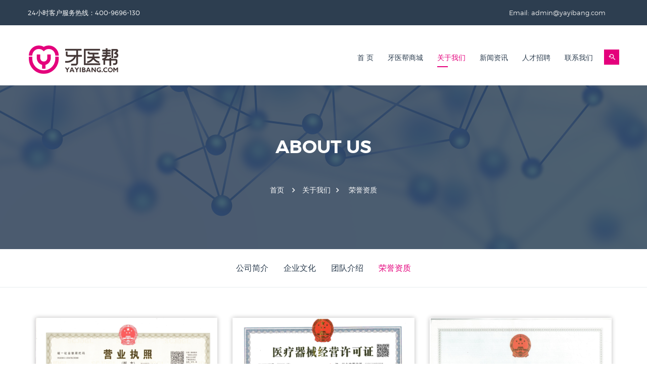

--- FILE ---
content_type: text/html; charset=utf-8
request_url: https://www.yayibang.cn/index/Picture/index.html?cate=22
body_size: 4731
content:
<!DOCTYPE html>
<html class="no-js" lang="en">
 <head>
  <meta charset="utf-8" />
  <meta http-equiv="x-ua-compatible" content="ie=edge" />
  <title>荣誉资质_牙医帮官网</title>
  <meta name="keywords" content="牙医帮官网，牙医帮，牙医耗材购买，牙医" />
  <meta name="description" content="牙医帮是一家优质口腔耗材商城，为您提供优质牙科器材、牙科护理口腔护理产品、牙科设备、牙科耗材等，上牙医帮买正品口腔器材，更省钱！" />
  <meta name="viewport" content="width=device-width, initial-scale=1, user-scalable=0" />
  <link rel="shortcut icon" type="image/x-icon" href="/template/default/index/img/favicon.ico" />
    <!-- Google Fonts
		============================================ -->
  <!--<link href="https://fonts.googleapis.com/css?family=Raleway:400,300,500,600,700,800" rel="stylesheet" type="text/css" /> -->
  <!-- Bootstrap CSS
		============================================ -->
  <link rel="stylesheet" href="/template/default/index/css/bootstrap.min.css" />
  <!-- Color Swithcer CSS
		============================================ -->
  <link rel="stylesheet" href="/template/default/index/css/color-switcher.css" />
  <!-- Fontawsome CSS
		============================================ -->
  <link rel="stylesheet" href="/template/default/index/css/font-awesome.min.css" />
  <!-- Owl Carousel CSS
		============================================ -->
  <link rel="stylesheet" href="/template/default/index/css/owl.carousel.css" />
  <!-- jquery-ui CSS
		============================================ -->
  <link rel="stylesheet" href="/template/default/index/css/jquery-ui.css" />
  <!-- Meanmenu CSS
		============================================ -->
  <link rel="stylesheet" href="/template/default/index/css/meanmenu.min.css" />
  <!-- Animate CSS
		============================================ -->
  <link rel="stylesheet" href="/template/default/index/css/animate.css" />
  <!-- Animated Headlines CSS
		============================================ -->
  <link rel="stylesheet" href="/template/default/index/css/animated-headlines.css" />
  <!-- Nivo slider CSS
		============================================ -->
  <link rel="stylesheet" href="/template/default/index/lib/nivo-slider/css/nivo-slider.css" type="text/css" />
  <link rel="stylesheet" href="/template/default/index/lib/nivo-slider/css/preview.css" type="text/css" media="screen" />
  <!-- Metarial Iconic Font CSS
		============================================ -->
  <link rel="stylesheet" href="/template/default/index/css/material-design-iconic-font.css" />
  <link rel="stylesheet" href="/template/default/index/css/material-design-iconic-font.min.css" />
  <!-- Slick CSS
		============================================ -->
  <link rel="stylesheet" href="/template/default/index/css/slick.css" />
  <link rel="stylesheet" href="/template/default/index/css/slick-theme.css" />
  <!-- Video CSS
		============================================ -->
  <link rel="stylesheet" href="/template/default/index/css/jquery.mb.YTPlayer.css" />
  <!-- Style CSS
		============================================ -->
  <link rel="stylesheet" href="/template/default/index/style.css" />
  <!-- Color CSS
		============================================ -->
  <link rel="stylesheet" href="/template/default/index/css/color.css" />
  <!-- Responsive CSS
		============================================ -->
  <link rel="stylesheet" href="/template/default/index/css/responsive.css" />
  <!-- Modernizr JS
		============================================ -->
  <script src="/template/default/index/js/vendor/modernizr-2.8.3.min.js"></script>
  <!-- Color Css Files
		============================================ -->
  <link rel="alternate stylesheet" type="text/css" href="/template/default/index/switcher/color-one.css" title="color-one" media="screen" />
  <link rel="alternate stylesheet" type="text/css" href="/template/default/index/switcher/color-two.css" title="color-two" media="screen" />
  <link rel="alternate stylesheet" type="text/css" href="/template/default/index/switcher/color-three.css" title="color-three" media="screen" />
  <link rel="alternate stylesheet" type="text/css" href="/template/default/index/switcher/color-four.css" title="color-four" media="screen" />
  <link rel="alternate stylesheet" type="text/css" href="/template/default/index/switcher/color-five.css" title="color-five" media="screen" />
  <link rel="alternate stylesheet" type="text/css" href="/template/default/index/switcher/color-six.css" title="color-six" media="screen" />
  <link rel="alternate stylesheet" type="text/css" href="/template/default/index/switcher/color-seven.css" title="color-seven" media="screen" />
  <link rel="alternate stylesheet" type="text/css" href="/template/default/index/switcher/color-eight.css" title="color-eight" media="screen" />
  <link rel="alternate stylesheet" type="text/css" href="/template/default/index/switcher/color-nine.css" title="color-nine" media="screen" />
  <link rel="alternate stylesheet" type="text/css" href="/template/default/index/switcher/color-ten.css" title="color-ten" media="screen" />
  <link rel="alternate stylesheet" type="text/css" href="/template/default/index/switcher/color-ten.css" title="color-ten" media="screen" />
  <link rel="alternate stylesheet" type="text/css" href="/template/default/index/switcher/pattren1.css" title="pattren1" media="screen" />
  <link rel="alternate stylesheet" type="text/css" href="/template/default/index/switcher/pattren2.css" title="pattren2" media="screen" />
  <link rel="alternate stylesheet" type="text/css" href="/template/default/index/switcher/pattren3.css" title="pattren3" media="screen" />
  <link rel="alternate stylesheet" type="text/css" href="/template/default/index/switcher/pattren4.css" title="pattren4" media="screen" />
  <link rel="alternate stylesheet" type="text/css" href="/template/default/index/switcher/pattren5.css" title="pattren5" media="screen" />
  <link rel="alternate stylesheet" type="text/css" href="/template/default/index/switcher/background1.css" title="background1" media="screen" />
  <link rel="alternate stylesheet" type="text/css" href="/template/default/index/switcher/background2.css" title="background2" media="screen" />
  <link rel="alternate stylesheet" type="text/css" href="/template/default/index/switcher/background3.css" title="background3" media="screen" />
  <link rel="alternate stylesheet" type="text/css" href="/template/default/index/switcher/background4.css" title="background4" media="screen" />
  <link rel="alternate stylesheet" type="text/css" href="/template/default/index/switcher/background5.css" title="background5" media="screen" />

 </head>
 <body>
  <!--[if lt IE 8]>
    <p class="browserupgrade">You are using an <strong>outdated</strong> browser. Please <a href="http://browsehappy.com/">upgrade your browser</a> to improve your experience.</p>
  <![endif]-->
  <!--Main Wrapper Start-->
  <div class="as-mainwrapper">
   <!--Bg White Start-->
   <div class="bg-white">
    <!--Header Area Start-->
        <header class="header-two">
     <div class="header-top">
      <div class="container">
       <div class="row">
        <div class="col-lg-6 col-md-6 col-sm-5 hidden-xs">
         <span>24小时客户服务热线：400-9696-130</span>
        </div>
        <div class="col-lg-6 col-md-6 col-sm-7 col-xs-12">
         <div class="header-top-right">
          <span>Email: admin@yayibang.com</span>
         </div>
        </div>
       </div>
      </div>
     </div>
     <div class="header-logo-menu sticker">
      <div class="container">
       <div class="row">
        <div class="col-md-4 col-sm-12">
         <div class="logo">
          <a href="/"><img src="/uploads/20200716/e7135897dd06a8b013b3d059ee22f59e.png" alt="牙医帮官网" /></a>
         </div>
        </div>
        <div class="col-md-8">
         <div class="mainmenu-area pull-right">
          <div class="mainmenu hidden-sm hidden-xs">
           <nav>
            <ul id="nav">
             <li ><a href="/">首 页</a></li>
                          <li ><a data-id="nav_key_0" href="https://www.yayibang.com" >牙医帮商城</a>
             	              </li>
                          <li class="current"><a data-id="nav_key_1" href="/index/Page/index.html?cate=19" >关于我们</a>
             	              	 <ul class="sub-menu">
                                      <li><a data-id="nav_sub_key_0" href="/index/Page/index.html?cate=19">公司简介</a></li>
                                      <li><a data-id="nav_sub_key_1" href="/index/Product/index.html?cate=20">企业文化</a></li>
                                      <li><a data-id="nav_sub_key_2" href="/index/Picture/index.html?cate=21">团队介绍</a></li>
                                      <li><a data-id="nav_sub_key_3" href="/index/Picture/index.html?cate=22">荣誉资质</a></li>
                                    </ul>
                              </li>
                          <li ><a data-id="nav_key_2" href="/index/Article/index.html?cate=23" >新闻资讯</a>
             	              	 <ul class="sub-menu">
                                      <li><a data-id="nav_sub_key_0" href="/index/Article/index.html?cate=23">公司新闻</a></li>
                                      <li><a data-id="nav_sub_key_1" href="/index/Article/index.html?cate=24">行业资讯</a></li>
                                    </ul>
                              </li>
                          <li ><a data-id="nav_key_3" href="/index/Page/index.html?cate=35" >人才招聘</a>
             	              	 <ul class="sub-menu">
                                      <li><a data-id="nav_sub_key_0" href="/index/Page/index.html?cate=35">网络销售</a></li>
                                      <li><a data-id="nav_sub_key_1" href="/index/Page/index.html?cate=34">新媒体运营</a></li>
                                      <li><a data-id="nav_sub_key_2" href="/index/Page/index.html?cate=33">类目运营</a></li>
                                      <li><a data-id="nav_sub_key_3" href="/index/Page/index.html?cate=29">客服专员</a></li>
                                    </ul>
                              </li>
                          <li ><a data-id="nav_key_4" href="/index/Message/index.html?cate=18" >联系我们</a>
             	              </li>
                         </ul>
           </nav>
          </div>
          <ul class="header-search">
           <li class="search-menu"> <i id="toggle-search" class="zmdi zmdi-search-for"></i> </li>
          </ul>
          <!--Search Form-->
          <div class="search">
           <div class="search-form">
            <form id="search-form" method="get" action="/index/index/search.html">
             <input type="search" placeholder="Search here..." name="search" />
             <button type="submit"> <span><i class="fa fa-search"></i></span> </button>
            </form>
           </div>
          </div>
          <!--End of Search Form-->
         </div>
        </div>
       </div>
      </div>
     </div>
     <!-- Mobile Menu Area start -->
     <div class="mobile-menu-area">
      <div class="container">
       <div class="row">
        <div class="col-lg-12 col-md-12 col-sm-12">
         <div class="mobile-menu">
          <nav id="dropdown">
           <ul>
            <li class="current"><a href="/">首 页</a></li>
                          <li><a href="https://www.yayibang.com">牙医帮商城</a>
             	              </li>
                          <li><a href="/index/Page/index.html?cate=19">关于我们</a>
             	              	 <ul class="sub-menu">
                                      <li><a href="/index/Page/index.html?cate=19">公司简介</a></li>
                                      <li><a href="/index/Product/index.html?cate=20">企业文化</a></li>
                                      <li><a href="/index/Picture/index.html?cate=21">团队介绍</a></li>
                                      <li><a href="/index/Picture/index.html?cate=22">荣誉资质</a></li>
                                    </ul>
                              </li>
                          <li><a href="/index/Article/index.html?cate=23">新闻资讯</a>
             	              	 <ul class="sub-menu">
                                      <li><a href="/index/Article/index.html?cate=23">公司新闻</a></li>
                                      <li><a href="/index/Article/index.html?cate=24">行业资讯</a></li>
                                    </ul>
                              </li>
                          <li><a href="/index/Page/index.html?cate=35">人才招聘</a>
             	              	 <ul class="sub-menu">
                                      <li><a href="/index/Page/index.html?cate=35">网络销售</a></li>
                                      <li><a href="/index/Page/index.html?cate=34">新媒体运营</a></li>
                                      <li><a href="/index/Page/index.html?cate=33">类目运营</a></li>
                                      <li><a href="/index/Page/index.html?cate=29">客服专员</a></li>
                                    </ul>
                              </li>
                          <li><a href="/index/Message/index.html?cate=18">联系我们</a>
             	              </li>
                        </ul>
          </nav>
         </div>
        </div>
       </div>
      </div>
     </div>
     <!-- Mobile Menu Area end -->
    </header>

    <!--End of Header Area-->
    <!--Breadcrumb Banner Area Start-->
    <div class="breadcrumb-banner-area" style="background:url('/uploads/20200722/a5d776653e7838670c523f924995a7e1.png') no-repeat scroll 0 0">
    <div class="container">
        <div class="row">
            <div class="col-md-12">
                <div class="breadcrumb-text">
                    <h1 class="text-center">About us</h1>
                    <div class="breadcrumb-bar">
                        <ul class="breadcrumb text-center">
                            <li><a href="/">首页</a></li>
                            <!--<li>荣誉资质</li>-->
                                                        <li><a href="/index/Page/index.html?cate=19">关于我们</a></li>
                                                        <li><a href="/index/Picture/index.html?cate=22">荣誉资质</a></li>
                                                    </ul>
                    </div>
                </div>
            </div>
        </div>
    </div>
</div>
    <!--End of Breadcrumb Banner Area-->
    <!--Little Nav Start-->
    	<div class="little-nav">
        <div class="container">
            <div class="row">
                <div class="col-md-12">
                    <ul>
                    	                    	<li><a  href="/index/Page/index.html?cate=19" >公司简介</a>
						                    	<li><a  href="/index/Product/index.html?cate=20" >企业文化</a>
						                    	<li><a  href="/index/Picture/index.html?cate=21" >团队介绍</a>
						                    	<li><a class="active" href="/index/Picture/index.html?cate=22" >荣誉资质</a>
						                    </ul>
                </div>
            </div>
        </div>
    </div>

    <!--End of Little Nav-->
    <!--Event Area Start-->
    <div class="event-area section-padding event-page">
        <div class="container">
            <div class="row">
                <div class="col-md-12" style="display: flex;flex-wrap: wrap;">
                	                    <div class="col-md-4 col-sm-6">
                        <div class="single-event-item">
                        	                            <div class="single-event-image">
                                    <img style="height:270px" src="/uploads/20220907/b3d2fc316c3a137e000c4a9b1dbc2e99.jpg" alt="营业执照">
                            </div>
                                                        <div class="single-event-text">
                                <h3><span style="display: block;text-overflow:ellipsis;white-space: nowrap;overflow: hidden;">营业执照</span></h3>
                            </div>
                        </div>
                    </div>
                                        <div class="col-md-4 col-sm-6">
                        <div class="single-event-item">
                        	                            <div class="single-event-image">
                                    <img style="height:270px" src="/uploads/20220907/98006b65ec7b838dd03b76868beaaae7.jpg" alt="医疗器械经营许可证">
                            </div>
                                                        <div class="single-event-text">
                                <h3><span style="display: block;text-overflow:ellipsis;white-space: nowrap;overflow: hidden;">医疗器械经营许可证</span></h3>
                            </div>
                        </div>
                    </div>
                                        <div class="col-md-4 col-sm-6">
                        <div class="single-event-item">
                        	                            <div class="single-event-image">
                                    <img style="height:270px" src="/uploads/20220907/7445e322d08242e61c89a0dda131a6ac.jpg" alt="互联网药品信息服务资格证">
                            </div>
                                                        <div class="single-event-text">
                                <h3><span style="display: block;text-overflow:ellipsis;white-space: nowrap;overflow: hidden;">互联网药品信息服务资格证</span></h3>
                            </div>
                        </div>
                    </div>
                                        <div class="col-md-4 col-sm-6">
                        <div class="single-event-item">
                        	                            <div class="single-event-image">
                                    <img style="height:270px" src="/uploads/20200724/3a50cd2959d55c7bec697c37b9c96312.png" alt="互联网药品交易服务资格证">
                            </div>
                                                        <div class="single-event-text">
                                <h3><span style="display: block;text-overflow:ellipsis;white-space: nowrap;overflow: hidden;">互联网药品交易服务资格证</span></h3>
                            </div>
                        </div>
                    </div>
                                        <div class="col-md-4 col-sm-6">
                        <div class="single-event-item">
                        	                            <div class="single-event-image">
                                    <img style="height:270px" src="/uploads/20200724/f140a522ddf4269010bf6ea707074fbb.png" alt="高新技术企业证书">
                            </div>
                                                        <div class="single-event-text">
                                <h3><span style="display: block;text-overflow:ellipsis;white-space: nowrap;overflow: hidden;">高新技术企业证书</span></h3>
                            </div>
                        </div>
                    </div>
                                        <div class="col-md-4 col-sm-6">
                        <div class="single-event-item">
                        	                            <div class="single-event-image">
                                    <img style="height:270px" src="/uploads/20200724/5eee4698cd5d006cac73471219ca6ab1.png" alt="    湖南省互联网企业50强">
                            </div>
                                                        <div class="single-event-text">
                                <h3><span style="display: block;text-overflow:ellipsis;white-space: nowrap;overflow: hidden;">    湖南省互联网企业50强</span></h3>
                            </div>
                        </div>
                    </div>
                                        <div class="col-md-4 col-sm-6">
                        <div class="single-event-item">
                        	                            <div class="single-event-image">
                                    <img style="height:270px" src="/uploads/20200724/51b4aa4b26b752dd35f78352b60f834a.png" alt="增值电信业务经营许可证">
                            </div>
                                                        <div class="single-event-text">
                                <h3><span style="display: block;text-overflow:ellipsis;white-space: nowrap;overflow: hidden;">增值电信业务经营许可证</span></h3>
                            </div>
                        </div>
                    </div>
                                        <div class="col-md-4 col-sm-6">
                        <div class="single-event-item">
                        	                            <div class="single-event-image">
                                    <img style="height:270px" src="/uploads/20220907/f0d6adac851d667ecae64315daab6ade.jpg" alt="AAA信用资质">
                            </div>
                                                        <div class="single-event-text">
                                <h3><span style="display: block;text-overflow:ellipsis;white-space: nowrap;overflow: hidden;">AAA信用资质</span></h3>
                            </div>
                        </div>
                    </div>
                                    </div>
            </div>
            <div class="row">
                <div class="col-md-12">
                    <div class="pagination-content number">
                    	                        <!--<ul class="pagination">
                            <li><a href="#"><i class="zmdi zmdi-chevron-left"></i></a></li>
                            <li class="current"><a href="#"><i class="zmdi zmdi-chevron-right"></i></a></li>
                        </ul>-->
                    </div>
                </div>
            </div>
        </div>
    </div>
    <!--End of Event Area-->

    <!--文章列表-->
    
	<!--Footer Widget Area Start-->
    <div class="footer-widget-area">
     <div class="container">
      <div class="row">
       <div class="col-md-5 col-sm-4">
        <div class="single-footer-widget">
         <h3>联系我们</h3>
         <a href="tel:400-9696-130"><i class="fa fa-phone"></i>400-9696-130</a>
         <span><i class="fa fa-envelope"></i>admin@yayibang.com</span>
         <span><i class="fa fa-globe"></i>https://www.yayibang.com/</span>
         <span><i class="fa fa-map-marker"></i>湖南省长沙市天心区先锋街道芙蓉南路二段390号悦动商业中心C座728号房</span>
        </div>
       </div>
       <div class="col-md-3 col-sm-4" style="float:right">
        <div class="single-footer-widget">
         <h3>加入我们</h3>
         <div class="instagram-image">
          <div class="footer-img">
           <img src="/uploads/20200716/e42ab5f6003d71e21ee96a489f5e4871.png" />
          </div>

         </div>
        </div>
       </div>
      </div>
     </div>
    </div>
    <!--End of Footer Widget Area-->
    <!--Footer Area Start-->
    <footer class="footer-area" style="background: #2d3e50;">
     <div class="container">
      <div class="row">
       <div class="col-md-6 col-sm-7">
        <span>Copyright &copy; 2025 湖南牙医帮科技有限公司</span>
       </div>
       <div class="col-md-6 col-sm-5">
        <div class="column-right">
         <span>备案号：<a href="https://beian.miit.gov.cn" target="_blank">湘ICP备14010143号-5</a></span>
        </div>
       </div>
      </div>
     </div>
    </footer>
    <!--End of Footer Area-->

   </div>
   <!--End of Bg White-->
  </div>
  <!--End of Main Wrapper Area-->
    <!-- Color Switcher -->
  <!-- Color Switcher end -->
  <!-- jquery
		============================================ -->
  <script src="/template/default/index/js/vendor/jquery-1.12.4.min.js"></script>
  <!-- bootstrap JS
		============================================ -->
  <script src="/template/default/index/js/bootstrap.min.js"></script>
  <!-- nivo slider js
		============================================ -->
  <script src="/template/default/index/lib/nivo-slider/js/jquery.nivo.slider.js" type="text/javascript"></script>
  <script src="/template/default/index/lib/nivo-slider/home.js" type="text/javascript"></script>
  <!-- meanmenu JS
		============================================ -->
  <script src="/template/default/index/js/jquery.meanmenu.js"></script>
  <!-- wow JS
		============================================ -->
  <script src="/template/default/index/js/wow.min.js"></script>
  <!-- owl.carousel JS
		============================================ -->
  <script src="/template/default/index/js/owl.carousel.min.js"></script>
  <!-- scrollUp JS
		============================================ -->
  <script src="/template/default/index/js/jquery.scrollUp.min.js"></script>
  <!-- Waypoints JS
		============================================ -->
  <script src="/template/default/index/js/waypoints.min.js"></script>
  <!-- Counterup JS
		============================================ -->
  <script src="/template/default/index/js/jquery.counterup.min.js"></script>
  <!-- Slick JS
		============================================ -->
  <script src="/template/default/index/js/slick.min.js"></script>
  <!-- Animated Headlines JS
		============================================ -->
  <script src="/template/default/index/js/animated-headlines.js"></script>
  <!-- Textilate JS
		============================================ -->
  <script src="/template/default/index/js/textilate.js"></script>
  <!-- Lettering JS
		============================================ -->
  <script src="/template/default/index/js/lettering.js"></script>
  <!-- Video Player JS
		============================================ -->
  <script src="/template/default/index/js/jquery.mb.YTPlayer.js"></script>
  <!-- plugins JS
		============================================ -->
  <script src="/template/default/index/js/plugins.js"></script>
  <!-- StyleSwitch JS
		============================================ -->
  <script src="/template/default/index/js/styleswitch.js"></script>
  <!-- main JS
		============================================ -->
  <script src="/template/default/index/js/main.js"></script>

 </body>
</html>


--- FILE ---
content_type: text/css
request_url: https://www.yayibang.cn/template/default/index/css/responsive.css
body_size: 3984
content:
/* Large desktop :1920px. */
@media (min-width: 1920px) {
    .container {width: 1230px}
    .as-mainwrapper .container {width: 1200px}
    .header-top::before {width: 44%;}
    .header-top::after {right: 44%;}
    .slider-area::after {width: 63.5%;}
    .as-mainwrapper.wrapper-boxed .slider-area::after {width: 65%;}
    .banner-content h1 {font-size: 62px;}
    .form-container {padding: 38px 77px;}
    .single-course-details .single-item-content {padding-top: 41px;}
    .single-latest-text {padding: 30px 10px 35px 25px;}
    .newsletter-area::before {width: 46.5%;}
    .newsletter-area::after {left: 46.5%;}
    .single-sidebar-widget .tags li a {margin-right: 10px;}
    .as-mainwrapper.wrapper-boxed .slider-area.slider-two::after {width: 100%;}
    .video-wrapper, .video-banner {height: 630px}
    .form-container > button {padding: 0 22px;}
    .select.large {width: 247px;}
}

/* Normal desktop :992px. */
@media (min-width: 992px) and (max-width: 1169px) {
    .container {width:970px}
    .as-mainwrapper.wrapper-boxed {width: 970px}
    .as-mainwrapper.wrapper-boxed .header-logo-menu.stick {width: 970px}
    .header-top::before {width: 53%;}
    .header-top::after {right: 53%;}
    .slider-area::after {width: 77%; transform: rotate(21.5deg) scale(1.7)}
    .banner-content .text-content-wrapper {margin-right: -15px;}
    .banner-content h1 {font-size: 52px; line-height: 57px;}
    .single-item {padding: 0 20px;} 
    .single-latest-text > h3 {font-size: 19px;}
    .single-latest-text {padding: 30px 0 16px 11px;}
    .single-product-text {padding: 23px 15px 22px;}
    .single-event-text {padding: 29px 10px 35px;}
    .single-event-item .single-item-comment-view span {margin-right: 3px;}
    .newsletter-area::before {width: 42%;}
    .newsletter-area::after {left: 42%;}
    .subscribe-form {width: 452px;}
    .social-icons a {margin-right: 8px;}
    .single-footer-widget > span i {width: 24px;} 
    .footer-img {height: 59px; width: 59px;}
    .footer-img a::after {margin: -13px auto 0;}
    .select.large {width: 178px;}
    .select.medium {width: 150px;}
    .select.small {width: 130px;}
    .course-page {padding: 120px 0 100px;}
    .course-page .single-item {margin-bottom: 130px;}
    .teachers-area {padding: 0 0 120px;}
    .single-sidebar-widget .single-item {padding: 0 8px;}
    .single-item-text-info span {margin-right: 8px;}
    .single-sidebar-widget {margin-bottom: 35px;}
    .sidebar-widget .single-teacher-text > p, .single-sidebar-widget .single-item-text > p {
        font-size: 14px;
    }
    .single-course-details .single-item-text h4 {padding-top: 0;}
    .single-course-details .single-item-text-info {margin-bottom: 10px;}
    .newsletter-two .subscribe-form > input {width: 304px;}
    .newsletter-two .subscribe-form > button {margin-left: 7px; width: 142px;}
    .news-details-content .single-latest-text {padding: 35px 27px 0;} 
    .product-details-content {margin: 0 26px; padding: 3px 0 0;}
    .header-logo-menu.stick .logo {padding: 28px 0;}
    .testimonial-text-slider {width: 72%;}
    .mailchimp-alerts {padding-left: 85px} 
    .subscribe-container {padding: 16px 27px 21px;}
    .gallery-img h2 {margin: 47px auto 10px;}
    .gallery-img p {margin: 0;}
    .slider-two .banner-content h1::after {display: none;}
    .slider-two .banner-content h1 {
        font-size: 46px;
        line-height: 46px;
        padding-bottom: 7px;
    }
    .slider-two .banner-content p {padding-bottom: 0;}
    .video-wrapper, .video-banner {height: 550px}
    .padding-small .mainmenu ul#nav > li > a {line-height: 66px;}
}

/* Tablet desktop :768px. */
@media (min-width: 768px) and (max-width: 991px) {
    .container {width:750px}
    .as-mainwrapper.wrapper-boxed {width:750px}
    .mobile-menu-area {display: block}
    .as-mainwrapper.wrapper-boxed .header-logo-menu.stick {width: 750px;}
    .header-logo-menu.stick, .header-logo-menu.sticker.fixed {position: inherit;}
    .header-top::before {width: 48%;}
    .header-top::after {right: 48%;} 
    .logo {padding: 40px 0 33px; text-align: center}
    .slider-area::after {width: 100%; transform: rotate(0) scale(1)}
    .banner-content .text-content-wrapper {margin-right: 0;}   
    .banner-content .text-content-wrapper, .slider-two .banner-content .text-content-wrapper {
        float: none;
        margin: auto;
        text-align: center;
    }
    .banner-content h1 {margin-bottom: 14px}
    .banner-content h1::after {right: 0}
    .about-area {
        background-position: left top;
        margin-top: 100px;
    }
    .about-container {margin-left: 0;}
    .single-latest-text {padding: 30px 0 56.5px 35px;}
    .section-title-wrapper {margin-bottom: 70px;}
    .course-area .section-title-wrapper {margin-bottom: 105px;}
    .section-margin {margin: 80px 0 100px 0}
    .section-padding {padding: 80px 0;}
    .section-bottom-padding {padding: 0 0 80px;}
    .fun-factor-area {padding: 70px 0;}
    .latest-area .col-md-6:last-child .single-latest-item:last-child {margin: 0;}
    .single-product-text .button-default {margin-left: 5px;}
    .button-large.button-default {margin-top: 70px;}
    .single-event-item .single-item-comment-view span {margin-right: 6px;}
    .newsletter-content h3 {font-size: 21px}    
    .newsletter-content h2 {font-size: 25px}
    .subscribe-form {width: 335px;}
    .footer-img {height: 62px; width: 62px;}
    .footer-img a::after {margin: -13px auto 0;}
    .teachers-area.padding-top {padding: 80px 0 100px;} 
    .skill-image {margin-top: 40px;}
    .link-social {margin-bottom: 60px;}
    .contact-text {margin-bottom: 60px;}
    .select.large {width: 170px;}
    .select.medium {width: 130px;}
    .select.small {width: 126px;}
    .form-container > button {padding: 0 15px;} 
    .course-page {padding-top: 110px;}
    .course-page .single-item, .course-page .col-md-4:nth-child(4) .single-item {margin-bottom: 110px;}
    .course-page .col-md-4:nth-child(5) .single-item, .course-page .col-md-4:nth-child(6) .single-item {
        margin-bottom: 50px;
    }
    .teachers-area {padding: 0 0 110px;} 
    .newsletter-two .subscribe-form > input {width: 237px;}
    .newsletter-two .subscribe-form > button {margin-left: 8px;}
    .latest-page .col-md-6:last-child  .single-latest-item:last-child {margin-bottom: 30px;}
    .news-details-content .single-latest-text {padding: 35px 30px 0;}
    .news-details-area .sidebar-widget {margin-top: 30px;}
    .product-details-content {margin: 0; padding: 0;} 
    .qty {margin-top: 12px;}
    .product-details-content .button-default {margin: 10px 0;}
    .product-details-content .p-price {font-size: 30px; padding-top: 10px;}
    .section-top-padding {padding: 80px 0 0;}
    .shop-grid-area .col-md-3:nth-child(9) .single-product-item {margin-bottom: 60px;}
    .pagination-content.number .pagination {margin: 60px 0 20px;}
    .shortcode-area {padding: 35px 0 80px;}
    .course-details-content {margin: 0;}
    .course-details-area a img {margin: 0; width: 100%;}
    .course-details-content .single-course-details {padding: 30px;}
    .course-details-area .sidebar-widget {margin-top: 45px;}
    .testimonial-text-slider {width: 90%;}
    .mailchimp-alerts {padding-left: 85px} 
    .subscribe-container {padding: 13px 20px 15px;}
    .angle .mailchimp-alerts {padding-left: 83px;}
    .gallery-img h2 {margin: 67px auto 10px;}
    .slider-two .banner-content h1::after {display: none;}
    .slider-two .banner-content h1 {
        font-size: 46px;
        line-height: 46px;
        padding-bottom: 7px;
    }
    .slider-two .banner-content p {padding-bottom: 0;}
    .slider-three .banner-content h1 {
        font-size: 48px;
        line-height: 53px;
        margin: 0;
        padding-bottom: 14px;
    }
    .banner-content h1.mt-60 {margin-top: 10px;}
    .video-wrapper, .video-banner {height: 430px}
    .header-logo-menu.fixed {position: inherit;}
}

/* small mobile :320px. */
@media (max-width: 767px) {
    .container {width:auto}
    .as-mainwrapper.wrapper-boxed {width:300px}
    .mobile-menu-area {display: block}
    .as-mainwrapper.wrapper-boxed .header-logo-menu.stick {width: 300px;}
    .header-logo-menu.stick, .as-mainwrapper.wrapper-boxed .header-logo-menu.stick, .header-logo-menu.sticker.fixed {position: inherit;}
    .btn {margin-bottom: 10px; padding: 6px 10px;}
    .header-top-right > .content {
        margin-left: 7px;
        padding-left: 0;
        z-index: 9;
    }
    .header-top-right > .content:first-child {margin: 0; padding: 0;}
    .header-top::before {width: 91%;}
    .header-top::after {right: 91%;}
    .header-top-right > .content i {margin-right: 4px;}
    .header-top-right > .content::after, .nivo-directionNav, .slider-two .preview-2 .nivo-controlNav, .banner-content h1::after, .subscribe-form::before, .header-two .header-top-right span:first-child, .slider-three .preview-2 .nivo-controlNav {
        display: none;
    }
    .banner-content h1 {
        font-size: 22px;
        line-height: 30px;
        padding-bottom: 5px;
        margin: 0
    }
    .banner-content .text-content-wrapper, .slider-two .banner-content .text-content-wrapper {
        float: none;
        margin: auto;
        text-align: center;
    }
    .button-default {padding: 10px 20px;}
    .slider-area::after {width: 100%; transform: rotate(0) scale(1)}
    .logo {padding: 46px 0 28px; text-align: center;}
    .about-area {background: #2D3E50; margin-top: 80px;}
    .about-container {margin-left: 0;}
    .single-latest-text {padding: 30px 17px;}
    .section-title-wrapper {margin-bottom: 60px;}
    .section-title h3 {font-size: 25px;}
    .course-area .section-title-wrapper {margin-bottom: 80px;}
    .section-padding {padding: 60px 0;}
    .section-margin {margin: 60px 0 80px 0}
    .section-bottom-padding {padding: 0 0 60px;}
    .course-page {padding-top: 80px;}
    .about-area::before {width: 74%;}    
    .about-area::after {left: 74%;}
    .single-item {margin-bottom: 80px;padding: 0 16px;}
    .single-item-image {top: -20px;}
    .button-large.button-default {margin-top: 5px;}
    .fun-factor-area {padding: 60px 0 20px;}
    .single-fun-factor {margin-bottom: 45px;}
    .single-latest-image {float: none; text-align: center;}
    .single-latest-image a, .single-latest-image img {width: 100%;}
    .latest-area .col-md-6:last-child .single-latest-item:last-child, .product-area .col-md-3:last-child .single-product-item:last-child {
        margin: 0;
    }
    .single-product-item, .single-event-item {margin-bottom: 40px;}
    .single-event-text {padding: 29px 8px 35px;}
    .event-area .col-md-4:last-child .single-event-item:last-child {margin-bottom: 15px;}
    .newsletter-area::before {width: 69%;}
    .newsletter-area::after {left: 69%;}
    .newsletter-content > h2 {font-size: 22px;}
    .subscribe-form > button {width: 33%;}
    .subscribe-form {
        height: 45px;
        margin-top: 50px;
        width: 100%;
    }
    .newsletter-form {padding: 36px 0 0;}
    .single-footer-widget > h3 {padding-top: 40px;}
    .footer-area {
        font-size: 14px;
        line-height: 24px;
        text-align: center;
    }
    .column-right {float: none;}
    .footer-widget-area {padding: 60px 0 40px;}
    .breadcrumb-banner-area {padding: 60px 0;}
    .skill-image {margin-top: 30px;}
    .skill-and-experience-area .col-md-6:last-child .skill-bar-item:first-child {margin-top: 25px;}
    .teachers-area.padding-top {padding: 60px 0 40px;}
    .single-teacher-item {margin-bottom: 35px;}
    span.c-icon i {width: 21px;}
    .contact-text {margin-bottom: 40px;}
    h4.contact-title {font-size: 22px;}
    .link-social {margin-bottom: 45px;}
    .breadcrumb-text h1 {line-height: 37px; font-size: 32px} 
    .form-container {margin: -35px 0 0; padding: 40px 30px;}
    .select.large, .select.medium, .select.small {margin-bottom: 12px; width: 100%;}
    .form-container > button {width: 100%;}
    .course-page .single-item {margin-bottom: 80px;}
    .course-page .col-md-4:nth-child(4) .single-item, .course-page .col-md-4:nth-child(5) .single-item, .course-page .col-md-4:nth-child(6) .single-item {
        margin-bottom: 57px;
    }
    .single-item-text-info span {margin-right: 8px;} 
    .teachers-area {padding: 0 0 50px;}
    .course-details-content {margin-left: 0;}
    .course-details-area a img {margin: 0; width: 100%;}
    .single-course-details .col-md-6:first-child {padding-right: 15px;}
    .single-course-details .single-item-text h4 {font-size: 22px;}
    .single-course-details {margin-bottom: 50px; padding: 0 0 30px;}
    .single-course-details .single-item-text {padding: 0 10px;}
    .course-duration .text span {width: 40%;}
    .course-duration .text span.text-right {width: 60%;}
    .comments {padding: 50px 0 20px;}
    .author-image {margin-right: 8px;}
    .author-info > h4 {display: block;}
    .comment-time {float: none; font-size: 12px;}
    .single-comment.comment-reply {padding-left: 10px;}
    .single-sidebar-widget {margin-bottom: 35px;}
    .single-sidebar-widget:last-child {margin-bottom: 0;}
    .event-details-content .single-event-item {padding: 0;}
    .event-details-content .single-event-text {padding: 32px 10px 0;}
    .event-details-content .single-event-text h3 {font-size: 23px;}
    .event-details-content .single-event-image a > span {
        height: 65px;
        line-height: 22px;
        padding-top: 10px;
        width: 65px;
    }
    .event-details-content .single-event-image span {font-size: 25px;}
    .event-details-content .comments {padding: 10px 0 35px;}
    .header-two .header-top-right {float: none; text-align: center;}
    .newsletter-two .subscribe-form > input {
        height: 40px;
        margin: 0 auto 15px;
        width: 100%;
    }
    .newsletter-two .subscribe-form > button {
        float: none;
        height: 45px;
        margin: auto;
        text-align: center;
        width: 100%;
    }
    .newsletter-two .subscribe-form {
        float: left;
        height: auto;
        margin: 0;
        width: 100%;
    }
    .newsletter-two .newsletter-form {padding-top: 30px;}
    .latest-page .col-md-6:last-child  .single-latest-item:last-child {margin-bottom: 30px;}   
    .news-details-content .single-latest-text {padding: 21px 13px 0;}
    .news-details-content .single-latest-text > h3 {margin-bottom: 15px;}
    .quote-section {margin: 20px 0 25px; padding: 17px 0 0 10px;}
    .tags-and-links {padding-top: 0;}
    .news-details-content .social-links {
        display: block;
        float: left;
        margin: 0;
    }
    .news-details-content .comments {padding: 25px 0 40px;}
    .product-details-content {margin: 0; padding: 0;}   
    .qty {margin-top: 12px;}
    .product-details-content .button-default {margin: 10px 0;}
    .section-top-padding {padding: 50px 0 0;}
    .product-details-content h2 {font-size: 27px; padding: 20px 0 10px;}
    .shop-grid-area .col-md-3:nth-child(9) .single-product-item, .shop-grid-area .col-md-3:nth-child(10) .single-product-item, .shop-grid-area .col-md-3:nth-child(11) .single-product-item {
        margin-bottom: 60px
    }
    .pagination-content.number .pagination {margin: 50px 0 20px;}
    .shortcode-area {padding: 20px 0 50px 0}
    .breadcrumb-bar li {line-height: 22px;}
    .testimonial-text-slider {width: 100%;} 
    .testimonial-area {background-size: cover; padding: 55px 0 42px;}
    .testimonial-text-slider h2 {font-size: 25px;}
    .sin-testiText p {line-height: 22px; margin-top: 15px;}
    .slick-prev {left: 0;}
    .slick-next {right: 0;}
    .mailchimp-alerts {padding-left: 0px}  
    .text-area {padding: 60px 0 80px;}
    .text-area p {line-height: 25px;}
    .subscribe-container {padding: 16px 20px 20px;}
    .footer-info-container {padding-bottom: 50px; padding-top: 80px;}
    .footer-info > span { margin: 15px 0 0;}
    .single-footer-widget {margin-bottom: 27px;}
    .footer-container {padding: 30px 0 25px;}
    .footer-container .social-links-three {
        float: none;
        margin-top: 12px;
        text-align: center;
    }
    .footer-container span {display: block; text-align: center;}
    .newsletter-four .subscribe-form {margin-bottom: 24px; margin-top: 0;}
    .footer-widget-four .single-footer-widget > h3 {padding-top: 10px;}
    .angle .mailchimp-alerts {padding-left: 0;}
    .gallery-img h2 {margin: 33px auto 10px;}
    .gallery-area .col-md-4 {margin-bottom: 30px;}
    .gallery-area .col-md-4:last-child {margin: 0;}
    .video-wrapper, .video-banner {height: 280px}
    .header-logo-menu.fixed {position: inherit;}
    .subscribe-form > button {padding: 0 7px; width: auto;}
    .subscribe-form > input {padding-left: 7px;}
    .pagination-lg > li > a, .pagination-lg > li > span {padding: 6px 14px;}
    .mainmenu-area {
        left: 0;
        position: absolute;
        top: 0;
        width: 100%;
        z-index: 999;
    }
    .header-search .search-menu {background: rgba(0, 0, 0, 0) none repeat scroll 0 0;}
    .search {left: -16px; margin: auto; top: 37px; width: 100%;}
    .header-search {position: absolute; right: 48px;}
    .header-logo-menu {position: relative;}
}

/* Large Mobile :480px. */
@media only screen and (min-width: 480px) and (max-width: 767px) {
    .container {width:450px}
    .single-item {margin: 0 14px 56px; padding: 0 47px;}
    .as-mainwrapper.wrapper-boxed {width:450px}
    .banner-content h1 {
        font-size: 36px;
        line-height: 46px;
        padding-bottom: 22px;
    }
    .single-event-text {padding: 29px 21px 35px;}
    .footer-img {height: 59px; width: 59px;}
    .footer-img a::after {margin: -13px auto 0;}
    .event-details-content .single-event-image a > span {
        height: 80px;
        line-height: 29px;
        padding-top: 10px;
        width: 80px;
    }
    .sin-testiImage.slick-current img {
        height: 120px;
        margin-top: 17px;
        width: 120px;
    }
    .gallery-img h2 {margin: 83px auto 10px;}
    .video-wrapper, .video-banner {height: 320px}
}

--- FILE ---
content_type: text/css
request_url: https://www.yayibang.cn/template/default/index/switcher/color-five.css
body_size: 1156
content:
a:hover, .carousel-style-one.owl-theme .owl-controls .owl-nav div:hover, .button-green:hover, .stick .mainmenu ul#nav.menu-white > li > a, .account-dropdown a:hover, .mainmenu ul#nav > li:hover > a, .mainmenu ul#nav li ul.sub-menu > li:hover > a, .mainmenu ul#nav li ul.sub-menu li ul.inside-menu > li > a:hover, .search-form button[type="submit"], .mean-container .mean-nav ul li a:hover, .mean-container a.meanmenu-reveal, .single-item-text h4 a:hover, .single-latest-text > h3 a:hover, .single-product-text h4 a:hover, .single-event-item:hover h3 a, .subscribe-form > button:hover, .footer-list a:hover, .newsletter-two .subscribe-form > button:hover, .pagination-content.number .pagination li a, .single-teacher-text > h3 a:hover, .author-info > h4 a:hover, span.reply a, .sidebar-widget .single-teacher-text > h3 a:hover, .breadcrumb-bar a:hover, .recent-text > h4 a:hover, .related-tag .tags li a:hover, .link-social > a:hover, .shortcode-area i, .shortcode-area h3, .text-green, .header-top span.text-green, .slick-prev:hover:before, .slick-next:hover:before, .footer-widget-list li a:hover, .footer-container .social-links-three > a:hover  {
  color: #3498DB;
}
.header-top:before, .about-area:before, .newsletter-area:before, .mainmenu ul#nav > li > a:after, .mainmenu ul#nav.menu-white > li > a:after, .search-menu, .button-default:hover, .button-green, .about-area .button-default, .single-item .button-default, .button-large.button-default, .single-latest-item .button-default, .single-product-text .button-default, .single-event-item .button-default, .subscribe-form > button, .social-icons > a:hover, .footer-area, .newsletter-two, .pagination-content.number .pagination li a:hover, .pagination-content.number .pagination li.current a, .pagination-content.number .pagination li:first-child a, .pagination-content.number .pagination li:last-child a, .product-details-content .button-default, .product-details-content .social-links a:hover, .duration-title, h4.title:after, .tution-fee, .single-sidebar-widget .social-links a:hover, .single-sidebar-widget .tags li a:hover, .pagination-content .pagination, .news-details-content .social-links a:hover, .contact-form-area .button-default, .skill-bar-item .progress-bar, #scrollUp, .bg-green, .bg-blue:hover, .preview-2 .nivo-directionNav a.nivo-prevNav:hover::before, .preview-2 .nivo-directionNav a.nivo-nextNav:hover::before, .slider-three .preview-2 .nivo-controlNav a, .footer-widget-area.footer-widget-four, .social-links > a:hover  {
  background: #3498DB;
}
#particles-js, #particles-js.bg-color-1 {
    background-color: #3498DB;
}
.search-form, .single-item, .single-latest-text, .single-product-text, .single-event-text, .subscribe-form > button, .subscribe-form > button:hover, .pagination-content.number .pagination li a, .subscribe-form > button, .subscribe-form > button:hover, .pagination-content.number .pagination li a, .pagination-content.number .pagination li a:hover, .pagination-content.number .pagination li.current a, .product-details-content .social-links a:hover, .single-teacher-text, .single-course-details, .course-duration .text, .tutor-image > img, .single-sidebar-widget .social-links a:hover, .single-sidebar-widget .tags li a:hover, .single-sidebar-widget .single-item, .event-details-content .single-event-item, .recent-content-item > a, .quote-section, .news-details-content .social-links a:hover, .shortcode-area i, .shortcode-area h3, .border-green, .slider-three .nivo-controlNav a.active:before, .slider-three .nivo-controlNav a:hover:before, .social-links > a:hover {
  border-color: #3498DB;
}

.header-top:after, .about-area:after { 
    border-color: rgba(0, 0, 0, 0) #3498DB #3498DB rgba(0, 0, 0, 0);
}
.about-area:after, .newsletter-area:after {
    border-color: rgba(0, 0, 0, 0) rgba(0, 0, 0, 0) #3498DB #3498DB;
}
.slider-area::after, .overlay-light-fullwidth::after, .overlay-light-2-fullwidth::after {
    background: rgba(52, 152, 219, 0.6) none repeat scroll 0 0;
}
.overlay-light-2-fullwidth:after, .semi-transparent  {
    background: rgba(52, 152, 219, 0.4) none repeat scroll 0 0;
}
.header-logo-menu.stick.semi-transparent, .gallery-img, .gallery-img .hover-effect, .single-teacher-image > a:after   {
    background: rgba(52, 152, 219, 0.85) none repeat scroll 0 0;
}
.footer-img a:before {
    background: rgba(52, 152, 219, 0.9) none repeat scroll 0 0;
}


--- FILE ---
content_type: text/css
request_url: https://www.yayibang.cn/template/default/index/switcher/pattren1.css
body_size: 8
content:
body {
	background: url(../img/ec-pattren/pattren1.jpg) !important;
	background-attachment: fixed !important;
	background-color: #fff;
}

--- FILE ---
content_type: text/css
request_url: https://www.yayibang.cn/template/default/index/switcher/pattren2.css
body_size: -17
content:
body {
	background: url(../img/ec-pattren/pattren2.jpg) !important;
	background-attachment: fixed !important;
}

--- FILE ---
content_type: text/css
request_url: https://www.yayibang.cn/template/default/index/switcher/pattren3.css
body_size: 8
content:
body {
	background: url(../img/ec-pattren/pattren3.jpg) !important;
	background-attachment: fixed !important;
	background-color: #fff;
}

--- FILE ---
content_type: text/css
request_url: https://www.yayibang.cn/template/default/index/switcher/pattren4.css
body_size: 8
content:
body {
	background: url(../img/ec-pattren/pattren4.jpg) !important;
	background-attachment: fixed !important;
	background-color: #fff;
}

--- FILE ---
content_type: text/css
request_url: https://www.yayibang.cn/template/default/index/switcher/pattren5.css
body_size: 8
content:
body {
	background: url(../img/ec-pattren/pattren5.jpg) !important;
	background-attachment: fixed !important;
	background-color: #fff;
}

--- FILE ---
content_type: text/css
request_url: https://www.yayibang.cn/template/default/index/switcher/background1.css
body_size: 85
content:
body {
	background: url(../img/ec-background/bg-1.jpg) !important;
	background-attachment: fixed !important;
	background-repeat: no-repeat !important;
	background-size: cover !important;
	background-color: #fff;
}

--- FILE ---
content_type: text/css
request_url: https://www.yayibang.cn/template/default/index/switcher/background2.css
body_size: 85
content:
body {
	background: url(../img/ec-background/bg-2.jpg) !important;
	background-attachment: fixed !important;
	background-repeat: no-repeat !important;
	background-size: cover !important;
	background-color: #fff;
}

--- FILE ---
content_type: text/css
request_url: https://www.yayibang.cn/template/default/index/switcher/background3.css
body_size: 85
content:
body {
	background: url(../img/ec-background/bg-3.jpg) !important;
	background-attachment: fixed !important;
	background-repeat: no-repeat !important;
	background-size: cover !important;
	background-color: #fff;
}

--- FILE ---
content_type: text/css
request_url: https://www.yayibang.cn/template/default/index/switcher/background4.css
body_size: 85
content:
body {
	background: url(../img/ec-background/bg-4.jpg) !important;
	background-attachment: fixed !important;
	background-repeat: no-repeat !important;
	background-size: cover !important;
	background-color: #fff;
}

--- FILE ---
content_type: text/css
request_url: https://www.yayibang.cn/template/default/index/switcher/background5.css
body_size: 85
content:
body {
	background: url(../img/ec-background/bg-5.jpg) !important;
	background-attachment: fixed !important;
	background-repeat: no-repeat !important;
	background-size: cover !important;
	background-color: #fff;
}

--- FILE ---
content_type: application/javascript
request_url: https://www.yayibang.cn/template/default/index/lib/nivo-slider/home.js
body_size: 410
content:
(function ($) {
 "use strict";
    
    //---------------------------------------------
    //Nivo slider
    //---------------------------------------------
        $('#nivoslider').nivoSlider({
            effect: 'random',
            slices: 15,
            boxCols: 10,
            boxRows: 10,
            animSpeed: 500,
            pauseTime: 5000,
            startSlide: 0,
            directionNav: true,
            controlNavThumbs: false,
            pauseOnHover: false,
            manualAdvance: false
        });
})(jQuery); 

--- FILE ---
content_type: application/javascript
request_url: https://www.yayibang.cn/template/default/index/js/main.js
body_size: 716
content:
(function ($) {
 "use strict";

/*-----------------------------
	Menu Stick
---------------------------------*/
    $(window).on('scroll',function() {
        if ($(this).scrollTop() > 50){
            $('.sticker').addClass("stick");
        }
        else{
            $('.sticker').removeClass("stick");
        }
    });

/*----------------------------
    Toogle Search
------------------------------ */
    // Handle click on toggle search button
    $('.header-search').on('click', function() {
        $('.search').toggleClass('open');
        return false;
    });

/*----------------------------
    jQuery MeanMenu
------------------------------ */
	jQuery('nav#dropdown').meanmenu();

/*----------------------------
    Wow js active
------------------------------ */
    new WOW().init();

/*--------------------------
    ScrollUp
---------------------------- */
	$.scrollUp({
        scrollText: '<i class="fa fa-angle-up"></i>',
        easingType: 'linear',
        scrollSpeed: 500,
        animation: 'fade'
    });

/*--------------------------
    Counter Up
---------------------------- */
    $('.counter').counterUp({
        delay: 70,
        time: 5000
    });

/*--------------------------------
	Testimonial Slick Carousel
-----------------------------------*/
/*------------------------------------
	Testimonial Slick Carousel as Nav
--------------------------------------*/
    $('.testimonial-image-slider').slick({
        infinite: true,
        arrows:true,
        autoplay:false,
    });

/*------------------------------------
	Textilate Activation
--------------------------------------*/
    $('.tlt').textillate({
        loop: true,
        minDisplayTime: 2500
    });

/*------------------------------------
	Video Player
--------------------------------------*/
    $(".player").YTPlayer({
        showControls: false
    });

    $(".player-small").YTPlayer({
        showControls: false
    });

/*------------------------------------
	ColorSwitcher
--------------------------------------*/
    $('.ec-handle').on('click', function(){
        $('.ec-colorswitcher').trigger('click')
        $(this).toggleClass('btnclose');
        $('.ec-colorswitcher') .toggleClass('sidebarmain');
        return false;
    });
    $('.ec-boxed,.pattren-wrap a,.background-wrap a').on('click', function(){
        $('.as-mainwrapper').addClass('wrapper-boxed');
        $('.as-mainwrapper').removeClass('wrapper-wide');
    });
    $('.ec-wide').on('click', function(){
        $('.as-mainwrapper').addClass('wrapper-wide');
        $('.as-mainwrapper').removeClass('wrapper-boxed');
    });


})(jQuery);
